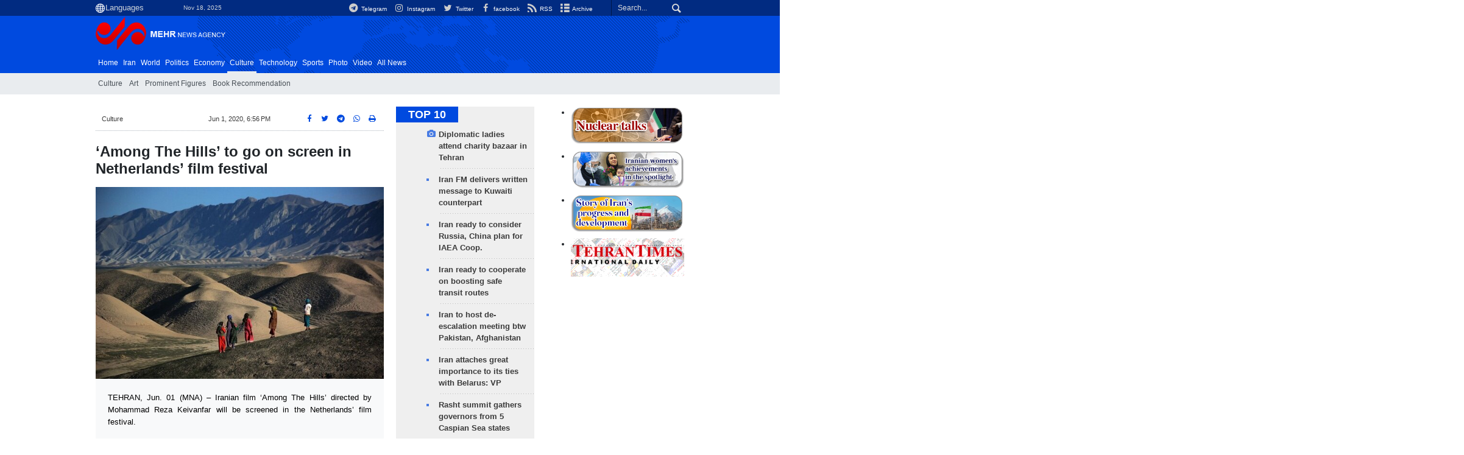

--- FILE ---
content_type: text/html;charset=UTF-8
request_url: https://en.mehrnews.com/news/159311/Among-The-Hills-to-go-on-screen-in-Netherlands-film-festival
body_size: 12686
content:
<!DOCTYPE html>
<html lang="en" xmlns="http://www.w3.org/1999/xhtml"><head>
        <title>‘Among The Hills’ to go on screen in Netherlands’ film festival  - Mehr News Agency
        </title>
    <meta itemprop="inLanguage" content="en" />
    <meta itemprop="name" name="twitter:title" property="dc.title" content="‘Among The Hills’ to go on screen in Netherlands’ film festival" />
    <meta name="description" property="dc.description" content="TEHRAN, Jun. 01 (MNA) – Iranian film ‘Among The Hills’ directed by Mohammad Reza Keivanfar will be screened in the Netherlands’ film festival." />
    <meta property="og:type" content="article" />
    <meta name="twitter:url" property="og:url" content="https://en.mehrnews.com/news/159311/Among-The-Hills-to-go-on-screen-in-Netherlands-film-festival" />
    <meta property="article:modified_time" content="2020-06-01T12:09:12Z" />
    <meta property="article:section" content="Culture" />
    <meta name="keywords" property="article:tag" content="The Netherlands,Film Festival,Iranian Filmmaker" />
    <meta name="twitter:creator" property="article:author" content="" />
    <meta property="nastooh:topic" content="culture" />
    <meta property="nastooh:subtopic" content="culture" />
    <meta property="nastooh:pageType" content="news" />
    <meta property="nastooh:newsType" content="news" />
    <meta property="nastooh:publishDate" content="2020-06-01" />
    <meta property="nastooh:commentCount" content="na" />
    <meta property="nastooh:keywordCount" content="3" />
    <meta property="nastooh:bodyWordCount" content="small" />
    <meta property="nastooh:code" content="159311" />
    <meta property="nastooh:nid" content="4939138" />
    <meta property="og:title" itemprop="headline" content="‘Among The Hills’ to go on screen in Netherlands’ film festival" />
    <meta name="twitter:description" itemprop="description" property="og:description" content="TEHRAN, Jun. 01 (MNA) – Iranian film ‘Among The Hills’ directed by Mohammad Reza Keivanfar will be screened in the Netherlands’ film festival." />
    <meta name="thumbnail" itemprop="thumbnailUrl" content="https://media.mehrnews.com/d/2020/06/01/1/3466340.jpg" />
    <meta name="twitter:image" itemprop="image" property="og:image" content="https://media.mehrnews.com/d/2020/06/01/4/3466340.jpg" />
    <meta itemprop="datePublished" property="article:published_time" content="2020-06-01T14:26:00Z" />
    <meta itemprop="dateModified" property="article:modified" content="2020-06-01T14:26:00Z" />
    <meta name="twitter:card" content="summary_large_image" />
    <meta name="genre" itemprop="genre" content="news" />
    <link rel="author" href="Mehr News Agency" />
    <link rel="canonical" href="https://en.mehrnews.com/news/159311/Among-The-Hills-to-go-on-screen-in-Netherlands-film-festival" />
    <link property="og:site_name" href="Mehr News Agency" />
    <meta name="robots" content="max-image-preview:large" />
    <link rel="alternate" type="application/rss+xml" href="https://en.mehrnews.com/rss/tp/556" />
	<script data-schema="WebPage" type="application/ld+json">
    {"@context":"https://schema.org","@type":"NewsArticle","mainEntityOfPage":{"@type":"WebPage","@id":"https://en.mehrnews.com/news/159311/Among-The-Hills-to-go-on-screen-in-Netherlands-film-festival","breadcrumb":"Culture"},"inLanguage":"en","genre":"news","name":"‘Among The Hills’ to go on screen in Netherlands’ film festival","headline":"‘Among The Hills’ to go on screen in Netherlands’ film festival ","datePublished":"2020-06-01T14:26:00Z","dateModified":"2020-06-01T12:09:12Z","author":{"@type":"Person","name":"Zahra Mirzafarjouyan"},"publisher":{"@type":"Organization","name":"Mehr News Agency","url":"https://en.mehrnews.com","logo":{"type":"ImageObject","width":"64","height":"64","url":"https://en.mehrnews.com/resources/theme/mehrnews/img/favicon.ico"}},"thumbnailUrl":["https://media.mehrnews.com/d/2020/06/01/1/3466340.jpg","https://media.mehrnews.com/d/2020/06/01/2/3466340.jpg","https://media.mehrnews.com/d/2020/06/01/3/3466340.jpg","https://media.mehrnews.com/d/2020/06/01/4/3466340.jpg"],"description":"TEHRAN, Jun. 01 (MNA) – Iranian film ‘Among The Hills’ directed by Mohammad Reza Keivanfar will be screened in the Netherlands’ film festival.","url":"https://en.mehrnews.com/news/159311/Among-The-Hills-to-go-on-screen-in-Netherlands-film-festival","keywords":["The Netherlands","Film Festival","Iranian Filmmaker"],"timeRequired":"PT28S","image":["https://media.mehrnews.com/d/2020/06/01/4/3466340.jpg","https://media.mehrnews.com/d/2020/06/01/3/3466340.jpg","https://media.mehrnews.com/d/2020/06/01/2/3466340.jpg"]}
    </script>
    <script type="application/ld+json">
    {"@context":"https://schema.org","@type":"BreadcrumbList","itemListElement":[{"@type":"ListItem","position":1,"name":"Mehr News Agency","item":"https://en.mehrnews.com"},{"@type":"ListItem","position":2,"name":"Culture","item":"https://en.mehrnews.com/service/culture"},{"@type":"ListItem","position":3,"name":"‘Among The Hills’ to go on screen in Netherlands’ film festival ","item":"https://en.mehrnews.com/news/159311/Among-The-Hills-to-go-on-screen-in-Netherlands-film-festival"}]}
    </script>
    <meta charset="utf-8" />
    <meta http-equiv="X-UA-Compatible" content="IE=edge,chrome=1" />
    <meta http-equiv="Content-Language" content="en" />
    <meta name="viewport" content="width=device-width, initial-scale=1.0" /><meta name="google-site-verification" content="2fSnrTNqXkhCZmioof4e4LVrRlEpS7Wm3Bq1Kk31720" /><meta name="msvalidate.01" content="CE6454B7E800DF383F5334DF0BEEE12B" /><meta http-equiv="content-language" content="fa" /><meta http-equiv="refresh" content="180" />

<link rel="manifest" href="/manifest.json">

<!-- <script type="text/javascript"> (function(){ var now = new Date(); var version = now.getFullYear().toString() + "0" + now.getMonth() + "0" + now.getDate() + "0" + now.getHours(); var head = document.getElementsByTagName("head")[0]; var link = document.createElement("link"); link.rel = "stylesheet"; link.href = "https://app.najva.com/static/css/local-messaging.css" + "?v=" + version; head.appendChild(link); var script = document.createElement("script"); script.type = "text/javascript"; script.async = true; script.src = "https://app.najva.com/static/js/scripts/mehrnews723-website-7036-62d70f55-9f02-4eb9-8a81-78fd023283f1.js" + "?v=" + version; head.appendChild(script); })() </script> -->
    <link rel="shortcut icon" href="/resources/theme/mehrnews/img/favicon.ico" type="image/x-icon" />
    <link rel="search" type="application/opensearchdescription+xml" title="Mehr News Agency" href="https://en.mehrnews.com/opensearch.xhtml" />
    <meta property="og:site_name" content="Mehr News Agency" />
    <meta property="og:locale" content="en" />
    <meta name="generator" content="www.nastooh.ir" />
    <meta name="language" content="en" />
    <meta name="rating" content="General" />
    <meta name="copyright" content="All Content by Mehr News Agency is licensed under a Creative Commons Attribution 4.0 International License." />
    <meta name="expires" content="never" />
    <meta name="publisher" content="Mehr News Agency" />
    <meta name="dc.publisher" content="Mehr News Agency" />
    <meta name="date" content="2025-11-18 T 19:00:09 +0330" />
        <link href="/resources/theme/mehrnews/css/style.css?20251117-1" type="text/css" rel="stylesheet" />
		<script src="/resources/theme/global/js/vendor/jquery-3.6.1.min.js"></script>
        
        <script src="/resources/theme/global/js/vendor/modernizr-2.6.2.min.js"></script>
        <script src="/resources/theme/global/js/select2/4.0.5/select2.min.js"></script></head>
    <body class="     ltr    pt-news nt-news     ">
<div id="header-ad" class="d-xs-block d-sm-block d-md-none d-lg-none">
    <div class="container">
    </div>
</div>
<header id="header">
    <div id="masthead">
        <div class="container">
            <div class="row">
                <div class="col-12 col-xs-8 col-sm-4 col-md-4 col-lg-3">
                    
                    <select class="languages-menu">
                        
                        
                        <option value="" selected="">Languages</option>
                        <option value="fa">فارسی</option>
                        <option value="ar">العربية</option>
                        <option value="ur">اردو</option>
                        <option value="ku">کوردی</option>
                        <option value="tr">Türkçe</option>
                        <option value="en">English</option>
                    </select>
                    <div class="date">Nov 18, 2025</div>
                </div>
                <div class="col-12 col-xs-4 col-sm-8 col-md-8 col-lg-9">
                    <div class="search" id="header-search">
                        <div class="close d-md-none d-lg-none" data-toggle="toggle" data-target="#header-search">×</div>
                        <form method="get" action="/search" role="form">
                            <div class="input-group">
                                <input type="text" placeholder="Search..." value="" name="q" />
                                <button class="unstyled" type="submit"><i class="icon-search"></i></button>
                            </div>
                        </form>
                    </div>
                    <ul class="tools-menu">
                            <li><a href="https://t.me/mehrnews"><i class="icon-telegram"></i> Telegram</a></li>
                            <li><a href="https://www.instagram.com/en.mehrnews/"><i class="icon-instagram"></i> Instagram</a></li>
                            <li><a href="https://twitter.com/mehrnewscom"><i class="icon-twitter"></i> Twitter</a></li>
                            <li><a href="https://www.facebook.com/mehrnews.english"><i class="icon-facebook"></i> facebook</a></li>
                            <li><a href="/rss-help"><i class="icon-rss"></i> RSS</a></li>
                            <li><a href="/archive"><i class="icon-list"></i> Archive</a></li>
                        
                    </ul>
                </div>
            </div>
        </div>
    </div>
    <div class="container">
        <div class="row">
            <div class="col-6 col-lg-7 col-xl-8">
                    <a href="/" class="logo">Mehr News Agency</a>
            </div>
            <div class="col-6 col-lg-5 col-xl-4">
                <button type="button" data-toggle="toggle" data-target="#header-search" data-focus="#header-search input" class="d-md-none btn">
                    <i class="icon-search"></i>
                </button>
                <button type="button" data-toggle="come-in" data-target="#menu" class="d-lg-none btn" data-pt="news">
                    <i class="icon-menu"></i>
                </button>
            </div>
        </div>
    <nav id="menu">
        <ul>
                    <li class="">
                    <a href="/">Home</a>
                    <ul class="submenu">
                    </ul>
                </li>
                    <li class=" has-child">
                    <a href="/service/iran">Iran</a>
                    <ul class="submenu">
                            <li class="">
                                <a href="/service/iran/Iran">Iran</a>
                            </li>
                            <li class="">
                                <a href="/service/iran/Ethnic%20Groups">Ethnic Groups</a>
                            </li>
                            <li class="">
                                <a href="/service/iran/Nature">Nature</a>
                            </li>
                            <li class="">
                                <a href="/service/iran/Historical%20Sites">Historical Sites</a>
                            </li>
                            <li class="">
                                <a href="/service/iran/Souvenirs">Souvenirs</a>
                            </li>
                            <li class="">
                                <a href="/service/iran/Persian%20Cuisine">Persian Cuisine</a>
                            </li>
                    </ul>
                </li>
                    <li class=" has-child">
                    <a href="/service/World">World</a>
                    <ul class="submenu">
                            <li class="">
                                <a href="/archive?tp=561">All News</a>
                            </li>
                            <li class="">
                                <a href="/service/World/asiapacific">Asia-Pacific</a>
                            </li>
                            <li class="">
                                <a href="/service/World/eurasia">Eurasia</a>
                            </li>
                            <li class="">
                                <a href="/service/World/middleeast">Middle East</a>
                            </li>
                            <li class="">
                                <a href="/service/World/africa">Africa</a>
                            </li>
                            <li class="">
                                <a href="/service/World/europe">Europe</a>
                            </li>
                            <li class="">
                                <a href="/service/World/northamerica">North America</a>
                            </li>
                            <li class="">
                                <a href="/service/World/southamerica">South America</a>
                            </li>
                    </ul>
                </li>
                    <li class="">
                    <a href="/service/politics">Politics</a>
                    <ul class="submenu">
                    </ul>
                </li>
                    <li class="">
                    <a href="/service/economy">Economy</a>
                    <ul class="submenu">
                    </ul>
                </li>
                    <li class=" active has-child">
                    <a href="/service/culture">Culture</a>
                    <ul class="submenu">
                            <li class="">
                                <a href="/service/culture/Culture">Culture</a>
                            </li>
                            <li class="">
                                <a href="/service/culture/Art">Art</a>
                            </li>
                            <li class="">
                                <a href="/service/culture/Prominent%20Figures">Prominent Figures</a>
                            </li>
                            <li class="">
                                <a href="/service/culture/Book%20Recommendation">Book Recommendation</a>
                            </li>
                    </ul>
                </li>
                    <li class="">
                    <a href="/service/technology">Technology</a>
                    <ul class="submenu">
                    </ul>
                </li>
                    <li class="">
                    <a href="/service/sports">Sports</a>
                    <ul class="submenu">
                    </ul>
                </li>
                    <li class="">
                    <a href="/service/photo">Photo</a>
                    <ul class="submenu">
                    </ul>
                </li>
                    <li class="">
                    <a href="/service/video">Video</a>
                    <ul class="submenu">
                    </ul>
                </li>
                    <li class="">
                    <a href="/archive">All News</a>
                    <ul class="submenu">
                    </ul>
                </li>
        </ul>
    </nav>
    </div>
</header>
    <main class="mainbody">
            <div class="container">
                <div class="row">
    <div class="col-12 col-lg-9 main-content">
        <div class="row">
            <div class="col-12 col-sm-8">
        <article id="item" class="box item full-img">
            <div class="print-header" style="display: none;">
                <div class="logo">
                    <img src="/resources/theme/mehrnews/img/logo_invert.png" alt="Mehr News Agency" />
                </div>
                <div class="meta">
                    <div class="barcode">
                        <img src="/barcode?text=https%3A%2F%2Fen.mehrnews.com%2Fnews%2F159311%2F&amp;c=f4e02e31220ef57975903e35b3a8abfe82bfab63d533454616f229c986c3321b41160a3e87606a34f5972ed6b6fbf2b23f180111281ecacaf215d29ba460c616" alt="https://en.mehrnews.com/news/159311/" />
                        <ul>
                            <li class="url">https://en.mehrnews.com/news/159311/</li>
                            
                            <li class="date">Jun 1, 2020, 6:56 PM</li>
                            <li class="id">News ID <span>159311</span></li>
                            <li>
                                <ol class="breadcrumb">
                                    <li><a target="_blank" rel="index" href="/service/culture">Culture</a></li>
                                </ol>
                            </li>
                        </ul>
                    </div>
                </div>
            </div>
            <div class="item-header">
                    <div class="item-nav row">
                        <div class="col-6 col-sm-4">
                            <ol class="breadcrumb">
                                <li><a target="_blank" rel="index" href="/service/culture">Culture</a></li>
                            </ol>
                        </div>
                        <div class="col-6 col-sm-4 item-date">
                            <span>Jun 1, 2020, 6:56 PM</span>
                            
                        </div>
                        <div class="d-none d-sm-block col-4">
                            <ul class="header-sharing">
                                <li><a href="https://www.facebook.com/sharer.php?u=https%3A%2F%2Fen.mehrnews.com%2Fnews%2F159311%2F"><i class="icon-facebook"></i></a></li>
                                <li><a href="https://twitter.com/intent/tweet?url=https%3A%2F%2Fen.mehrnews.com%2Fnews%2F159311%2F"><i class="icon-twitter"></i></a></li>
                                <li><a href="tg://msg_url?url=https%3A%2F%2Fen.mehrnews.com%2Fnews%2F159311%2F"><i class="icon-telegram"></i></a></li>
                                <li class="wa"><a href="whatsapp://send?text=https%3A%2F%2Fen.mehrnews.com%2Fnews%2F159311%2F" target="_blank"><i class="icon-whatsapp"></i></a></li>
                                
                                <li class="">
                                    <a href="#" onclick="window.print(); return false;"><i class="icon-print"></i></a>
                                </li>
                            </ul>
                        </div>
                    </div>
                <div class="item-title">
                    
                    <h1 class="title">‘Among The Hills’ to go on screen in Netherlands’ film festival </h1>
                </div>
            </div><div class="item-summary">
                    <figure class="item-img">
                        <img src="https://media.mehrnews.com/d/2020/06/01/3/3466340.jpg" alt="‘Among The Hills’ to go on screen in Netherlands’ film festival " itemprop="image" class="" title="‘Among The Hills’ to go on screen in Netherlands’ film festival " width="100%" height="400" />
                    </figure>
                <p class="summary introtext" itemprop="description">TEHRAN, Jun. 01 (MNA) – Iranian film ‘Among The Hills’ directed by Mohammad Reza Keivanfar will be screened in the Netherlands’ film festival.</p></div>
            <div class="item-body">
                <div itemprop="articleBody" class="item-text"><p>‘Among The Hills’ has been selected to be screen in the opening ceremony of the festival.</p> 
<p>The movie is about the adventures of a teacher named Amir. Amir enters a strange border area. He is supposed to teach in a nomadic school. This school is an old bus with no students which is rented by the Education Office. The bus owner comes to take the bus. Amir enters nomadic life and asks the parents to help him keep the school. He notices the problems of nomadic women and children and faces self-immolation, poor health, ethnic intolerance, and hard living conditions for girls in the region. Due to the difficult circumstances, Amir must decide whether to continue his efforts or return to the city.</p> 
<p>The 4th edition of the festival will be held on 11-13 June 2020 in the Netherlands.</p> 
<p>ZZ/4937925</p>
                </div><div class="item-code">
                    News ID <span>159311</span></div><div class="item-author">
                    <a href="/archive?jr=789">
                        <span class="avatar"><img src="https://media.mehrnews.com/d/2021/05/29/1/3782999.jpg" alt="" /></span>
                        <span class="name">Zahra Mirzafarjouyan</span>
                    </a></div>

            </div>
            <div class="item-footer row">
                <div class="col-12 col-sm-5">
                    <div class="item-sharing">
                        <ul>
                            <li class="fb"><a href="https://www.facebook.com/sharer.php?u=https%3A%2F%2Fen.mehrnews.com%2Fnews%2F159311%2F"><i class="icon-facebook"></i></a></li>
                            <li class="tw"><a href="https://twitter.com/intent/tweet?url=https%3A%2F%2Fen.mehrnews.com%2Fnews%2F159311%2F"><i class="icon-twitter"></i></a></li>
                            
                            <li class="tg"><a href="tg://msg_url?url=https%3A%2F%2Fen.mehrnews.com%2Fnews%2F159311%2F"><i class="icon-telegram"></i></a></li>
                            <li class="wa"><a href="whatsapp://send?text=https%3A%2F%2Fen.mehrnews.com%2Fnews%2F159311%2F" target="_blank"><i class="icon-whatsapp"></i></a></li>
                        </ul>
                    </div>
                </div>
                <div class="col-12 col-sm-4">
                    
                </div>
                <div class="col-12 col-sm-3">
                    <div class="short-link-container">
                        <div class="form-group">
                            <i class="icon-link"></i>
                            <input type="text" class="clean" value="en.mehrnews.com/news/159311/" readonly="readonly" />
                        </div>
                    </div>
                    <div class="col-12">
                        <div id="tooltip-link">
                            <p class="short-link-tooltip">کپی شد</p>
                        </div>
                    </div>
                </div>
            </div>
            <div class="item-boxes2">
            <section id="box552" class="box related-items list list-bullets list-bordered hidden-img _types" style="" data-conf="{&quot;id&quot;:552}">
                <header>
                    <h2 style=""><span>Related News</span>
                    </h2>
                </header>
                <div>
                    <ul>
                                <li class="news" data-conf="{}">
<div class="desc">
    <h3><a href="/news/159270/Am-I-a-Wolf-to-take-par-in-Hiroshima-Intl-Animation-Festival" target="_blank" title="Older than a year">‘Am I a Wolf?’ to take par in Hiroshima Intl. Animation Festival</a>
        
    </h3>
</div>
                                </li>
                                <li class="news" data-conf="{}">
<div class="desc">
    <h3><a href="/news/159258/Mountain-to-go-on-screen-in-BLUE2BLUE-Filmfest" target="_blank" title="Older than a year">‘Mountain’ to go on screen in BLUE2BLUE Filmfest.</a>
        
    </h3>
</div>
                                </li>
                                <li class="news" data-conf="{}">
<div class="desc">
    <h3><a href="/news/159363/Iran-to-host-16th-Resistance-Intl-Film-Festival" target="_blank" title="Older than a year">Iran to host 16th Resistance Intl. Film Festival </a>
        
    </h3>
</div>
                                </li>
                                <li class="news" data-conf="{}">
<div class="desc">
    <h3><a href="/news/159259/Two-Iranian-docs-win-at-US-TAC-film-festival" target="_blank" title="Older than a year">Two Iranian docs win at US' TAC film festival</a>
        
    </h3>
</div>
                                </li>
                                <li class="news" data-conf="{}">
<div class="desc">
    <h3><a href="/news/159221/Galena-to-go-on-screen-at-Sheffield-Doc-Fest" target="_blank" title="Older than a year">‘Galena’ to go on screen at Sheffield Doc/Fest</a>
        
    </h3>
</div>
                                </li>
                    </ul>
                </div>
                
            </section>
            </div>
                <section class="box tags">
                    <header>
                        <h2>Tags</h2>
                    </header>
                    <div>
                        <ul>
                                    <li><a href="/tag/The+Netherlands" rel="tag">The Netherlands</a></li>
                                    <li><a href="/tag/Film+Festival" rel="tag">Film Festival</a></li>
                                    <li><a href="/tag/Iranian+Filmmaker" rel="tag">Iranian Filmmaker</a></li>
                        </ul>
                    </div>
                </section>
            <div class="item-boxes">
            </div>
        </article>
        <section id="news-comment"></section>
        <section class="box header-outside comment-form">
            <header><h2>Your Comment</h2></header>
            <div>
                <form enctype="application/x-www-form-urlencoded" data-url="/rest/postcomment" role="form" data-toggle="validator" method="post" name="frmNewsComment" id="frmNewsComment" data-success="Comment sent." class="form-comment" data-error="Failed to send your comment." data-captcha-error="Security code is invalid.">
                     <div class="comment-info">
                        <div class="alert alert-info">You are replying to: <span></span>.
                            <button type="button" class="close">× <span>Cancel Reply</span></button>
                            <blockquote></blockquote>
                        </div>
                        <div class="comment-policies"><li><span></span></li>
                        </div>
                    </div> 
                    <input type="hidden" value="frmNewsComment" name="frmNewsComment" />
                    <input type="hidden" value="4939138" name="newsId" id="newsId" />
                    <input type="hidden" value="0" name="reply" />
                    <input type="hidden" value="" name="parentId" />
                    <fieldset>
                        <div class="form-group name-group">
                            <label for="userName">Name</label>
                            <input type="text" id="userName" name="userName" placeholder="Name" maxlength="50" class="form-control" data-minlength="3" data-required-msg="Fill your name." />
                        </div>
                        <div class="form-group email-group">
                            <label for="userEmail">Email</label>
                            <input type="email" placeholder="Email" class="form-control ltr" id="userEmail" name="userEmail" maxlength="80" />
                        </div>
                        <div class="form-group text-group">
                            <label for="body">Your Comment *</label>
                            <textarea maxlength="300" placeholder="Your Comment" data-required-msg="Fill your comment." class="form-control" required="true" id="body" name="body" rows="5"></textarea>
                        </div><div class="form-group captcha-group">
                            <div class="captcha">
                                <input id="captchaKey" name="captchaKey" value="e95b341a6420030b44edfb5cc71b7b2931a579a7124010508e7be49821583eb7267e2e0969cb6fb387ddca38d08e3c6a02c7d57842441ddeb264320794484c4d4f339438deb9b5ac2c4fdbff7b63cc4c92886686dbe41aae1f8b4cec20d0651e" type="hidden" />
                                <div class="captcha-image">
                                    <img id="captchaImg" src="/sncaptcha.jpg?key=e95b341a6420030b44edfb5cc71b7b2931a579a7124010508e7be49821583eb7267e2e0969cb6fb387ddca38d08e3c6a02c7d57842441ddeb264320794484c4d4f339438deb9b5ac2c4fdbff7b63cc4c92886686dbe41aae1f8b4cec20d0651e" alt="captcha" />
                                </div>
                                <label for="captchaText"><i class="req">*</i> Enter Security Code</label>
                                <div class="captcha-input">
                                    <input type="number" name="captchaText" id="captchaText" required="required" data-required-msg="Fill the correct answer" />
                                </div>
                            </div></div>
                        <div class="form-group submit-group">
                            <button class="btn btn-default" id="btnSave">Send</button>
                            <div class="msg"></div>
                        </div>
                    </fieldset>
                </form>
            </div>
        </section>
            </div>
            <div class="col-12 col-sm-4 sidebar">
            <section id="box116" class="box list headlines list-bullets list-bordered bg-graylight header-sm hidden-img title-only _types" style="" data-conf="{&quot;id&quot;:116}">
                <header>
                    <h2 style=""><a href="/archive/pl/116/TOP-10" target="_blank" title="Archive of TOP 10">TOP 10</a>
                    </h2>
                </header>
                <div>
                    <ul>
                                <li class="photo" data-conf="{}">
                                        <figure><a target="_blank" rel="" href="/photo/238929/Diplomatic-ladies-attend-charity-bazaar-in-Tehran" title="">
                                                <img src="https://media.mehrnews.com/d/2025/11/18/1/5780454.jpg" alt="Diplomatic ladies attend charity bazaar in Tehran" loading="lazy" />
                                        </a></figure>
<div class="desc">
    <h3><a href="/photo/238929/Diplomatic-ladies-attend-charity-bazaar-in-Tehran" target="_blank">Diplomatic ladies attend charity bazaar in Tehran</a>
        
    </h3>
</div>
                                </li>
                                <li class="news" data-conf="{}">
                                        <figure><a target="_blank" rel="" href="/news/238931/Iran-FM-delivers-written-message-to-Kuwaiti-counterpart" title="">
                                                <img src="https://media.mehrnews.com/d/2025/11/18/1/5780452.jpg" alt="Iran FM delivers written message to Kuwaiti counterpart" loading="lazy" />
                                        </a></figure>
<div class="desc">
    <h3><a href="/news/238931/Iran-FM-delivers-written-message-to-Kuwaiti-counterpart" target="_blank">Iran FM delivers written message to Kuwaiti counterpart</a>
        
    </h3>
</div>
                                </li>
                                <li class="news" data-conf="{}">
                                        <figure><a target="_blank" rel="" href="/news/238927/Iran-ready-to-consider-Russia-China-plan-for-IAEA-Coop" title="">
                                                <img src="https://media.mehrnews.com/d/2024/12/23/1/5300423.jpg" alt="Iran ready to consider Russia, China plan for IAEA Coop." loading="lazy" />
                                        </a></figure>
<div class="desc">
    <h3><a href="/news/238927/Iran-ready-to-consider-Russia-China-plan-for-IAEA-Coop" target="_blank">Iran ready to consider Russia, China plan for IAEA Coop.</a>
        
    </h3>
</div>
                                </li>
                                <li class="news" data-conf="{}">
                                        <figure><a target="_blank" rel="" href="/news/238925/Iran-ready-to-cooperate-on-boosting-safe-transit-routes" title="">
                                                <img src="https://media.mehrnews.com/d/2025/11/18/1/5780258.jpg" alt="Iran ready to cooperate on boosting safe transit routes" loading="lazy" />
                                        </a></figure>
<div class="desc">
    <h3><a href="/news/238925/Iran-ready-to-cooperate-on-boosting-safe-transit-routes" target="_blank">Iran ready to cooperate on boosting safe transit routes</a>
        
    </h3>
</div>
                                </li>
                                <li class="news" data-conf="{}">
                                        <figure><a target="_blank" rel="" href="/news/238924/Iran-to-host-de-escalation-meeting-btw-Pakistan-Afghanistan" title="">
                                                <img src="https://media.mehrnews.com/d/2025/11/18/1/5779935.jpg" alt="Iran to host de-escalation meeting btw Pakistan, Afghanistan" loading="lazy" />
                                        </a></figure>
<div class="desc">
    <h3><a href="/news/238924/Iran-to-host-de-escalation-meeting-btw-Pakistan-Afghanistan" target="_blank">Iran to host de-escalation meeting btw Pakistan, Afghanistan</a>
        
    </h3>
</div>
                                </li>
                                <li class="news" data-conf="{}">
                                        <figure><a target="_blank" rel="" href="/news/238923/Iran-attaches-great-importance-to-its-ties-with-Belarus-VP" title="">
                                                <img src="https://media.mehrnews.com/d/2025/11/18/1/5779838.jpg" alt="Iran attaches great importance to its ties with Belarus: VP" loading="lazy" />
                                        </a></figure>
<div class="desc">
    <h3><a href="/news/238923/Iran-attaches-great-importance-to-its-ties-with-Belarus-VP" target="_blank">Iran attaches great importance to its ties with Belarus: VP</a>
        
    </h3>
</div>
                                </li>
                                <li class="news" data-conf="{}">
                                        <figure><a target="_blank" rel="" href="/news/238916/Rasht-summit-gathers-governors-from-5-Caspian-Sea-states" title="">
                                                <img src="https://media.mehrnews.com/d/2025/11/18/1/5779670.jpg" alt="Rasht summit gathers governors from 5 Caspian Sea states" loading="lazy" />
                                        </a></figure>
<div class="desc">
    <h3><a href="/news/238916/Rasht-summit-gathers-governors-from-5-Caspian-Sea-states" target="_blank">Rasht summit gathers governors from 5 Caspian Sea states</a>
        
    </h3>
</div>
                                </li>
                                <li class="news" data-conf="{}">
                                        <figure><a target="_blank" rel="" href="/news/238914/UN-Security-Council-approves-Trump-plan-for-Gaza" title="">
                                                <img src="https://media.mehrnews.com/d/2025/11/14/1/5773655.jpg" alt="UN Security Council approves Trump plan for Gaza" loading="lazy" />
                                        </a></figure>
<div class="desc">
    <h3><a href="/news/238914/UN-Security-Council-approves-Trump-plan-for-Gaza" target="_blank">UN Security Council approves Trump plan for Gaza</a>
        
    </h3>
</div>
                                </li>
                                <li class="photo" data-conf="{}">
                                        <figure><a target="_blank" rel="" href="/photo/238911/Mazandaran-forests-in-stunning-autumn-colors" title="">
                                                <img src="https://media.mehrnews.com/d/2025/11/16/1/5776939.jpg" alt="Mazandaran forests in stunning autumn colors" loading="lazy" />
                                        </a></figure>
<div class="desc">
    <h3><a href="/photo/238911/Mazandaran-forests-in-stunning-autumn-colors" target="_blank">Mazandaran forests in stunning autumn colors</a>
        
    </h3>
</div>
                                </li>
                                <li class="news" data-conf="{}">
                                        <figure><a target="_blank" rel="" href="/news/238909/Pro-Palestinian-activists-to-launch-new-mission-toward-Gaza" title="">
                                                <img src="https://media.mehrnews.com/d/2025/10/01/1/5705423.jpg" alt="Pro-Palestinian activists to launch new mission toward Gaza" loading="lazy" />
                                        </a></figure>
<div class="desc">
    <h3><a href="/news/238909/Pro-Palestinian-activists-to-launch-new-mission-toward-Gaza" target="_blank">Pro-Palestinian activists to launch new mission toward Gaza</a>
        
    </h3>
</div>
                                </li>
                    </ul>
                </div>
                
            </section>
            <section id="box132" class="box list list-thumbs thumbs-sm list-bordered title-only" style="" data-conf="{&quot;id&quot;:132}">
                <header>
                    <h2 style=""><a href="/archive?tp=584&amp;ty=9" target="_blank" title="Archive of Interview">Interview</a>
                    </h2>
                </header>
                <div>
                    <ul>
                                <li class="talk" data-conf="{}">
                                        <figure><a target="_blank" rel="" href="/news/238869/Israel-not-dare-to-wage-war-as-Iran-missile-power-stands-high" title="">
                                                <img src="https://media.mehrnews.com/d/2025/11/10/1/5766625.jpg" alt="Israel not dare to wage war as Iran missile power stands high" loading="lazy" />
                                        </a></figure>
<div class="desc">
    <h3><a href="/news/238869/Israel-not-dare-to-wage-war-as-Iran-missile-power-stands-high" target="_blank">Israel not dare to wage war as Iran missile power stands high</a>
        
    </h3>
</div>
                                </li>
                                <li class="talk" data-conf="{}">
                                        <figure><a target="_blank" rel="" href="/news/238840/Iran-Venezuela-friendship-solidarity-remain-resilient-Envoy" title="">
                                                <img src="https://media.mehrnews.com/d/2025/11/16/1/5776420.jpg" alt="Iran-Venezuela friendship, solidarity remain resilient: Envoy" loading="lazy" />
                                        </a></figure>
<div class="desc">
    <h3><a href="/news/238840/Iran-Venezuela-friendship-solidarity-remain-resilient-Envoy" target="_blank">Iran-Venezuela friendship, solidarity remain resilient: Envoy</a>
        
    </h3>
</div>
                                </li>
                                <li class="talk" data-conf="{}">
                                        <figure><a target="_blank" rel="" href="/news/238708/Sudan-sees-close-positive-partnership-with-Iran-Envoy" title="">
                                                <img src="https://media.mehrnews.com/d/2025/11/09/1/5765423.jpg" alt="Sudan sees close, positive partnership with Iran: Envoy" loading="lazy" />
                                        </a></figure>
<div class="desc">
    <h3><a href="/news/238708/Sudan-sees-close-positive-partnership-with-Iran-Envoy" target="_blank">Sudan sees close, positive partnership with Iran: Envoy</a>
        
    </h3>
</div>
                                </li>
                                <li class="talk" data-conf="{}">
                                        <figure><a target="_blank" rel="" href="/news/238433/Trump-openly-defined-outcome-he-wanted-for-Argentina-election" title="">
                                                <img src="https://media.mehrnews.com/d/2025/11/05/1/5759899.jpg" alt="Trump openly defined outcome he wanted for Argentina election" loading="lazy" />
                                        </a></figure>
<div class="desc">
    <h3><a href="/news/238433/Trump-openly-defined-outcome-he-wanted-for-Argentina-election" target="_blank">Trump openly defined outcome he wanted for Argentina election</a>
        
    </h3>
</div>
                                </li>
                    </ul>
                </div>
                
            </section>
            <section id="box137" class="box list list-thumbs thumbs-sm list-bordered title-only" style="" data-conf="{&quot;id&quot;:137}">
                <header>
                    <h2 style=""><a href="/archive?tp=585&amp;ty=10" target="_blank" title="Archive of Op-Ed">Op-Ed</a>
                    </h2>
                </header>
                <div>
                    <ul>
                                <li class="article" data-conf="{}">
                                        <figure><a target="_blank" rel="" href="/news/238868/Europe-on-path-to-discrediting-the-IAEA" title="">
                                                <img src="https://media.mehrnews.com/d/2025/11/15/1/5775447.jpg" alt="Europe on path to discrediting the IAEA " loading="lazy" />
                                        </a></figure>
<div class="desc">
    <h3><a href="/news/238868/Europe-on-path-to-discrediting-the-IAEA" target="_blank">Europe on path to discrediting the IAEA </a>
        
    </h3>
</div>
                                </li>
                                <li class="article" data-conf="{}">
                                        <figure><a target="_blank" rel="" href="/news/238759/Peace-Prize-nominee-on-the-path-to-war" title="">
                                                <img src="https://media.mehrnews.com/d/2025/11/14/1/5773780.jpg" alt="Peace Prize nominee on the path to war" loading="lazy" />
                                        </a></figure>
<div class="desc">
    <h3><a href="/news/238759/Peace-Prize-nominee-on-the-path-to-war" target="_blank">Peace Prize nominee on the path to war</a>
        
    </h3>
</div>
                                </li>
                                <li class="article" data-conf="{}">
                                        <figure><a target="_blank" rel="" href="/news/238668/Iran-s-national-power-under-Ayatollah-Khamenei-s-leadership" title="">
                                                <img src="https://media.mehrnews.com/d/2025/07/16/1/5602320.jpg" alt="Iran's national power under Ayatollah Khamenei's leadership" loading="lazy" />
                                        </a></figure>
<div class="desc">
    <h3><a href="/news/238668/Iran-s-national-power-under-Ayatollah-Khamenei-s-leadership" target="_blank">Iran's national power under Ayatollah Khamenei's leadership</a>
        
    </h3>
</div>
                                </li>
                                <li class="article" data-conf="{}">
                                        <figure><a target="_blank" rel="" href="/news/238618/We-and-the-West-conference-Start-of-an-intellectual-movement" title="">
                                                <img src="https://media.mehrnews.com/d/2025/11/10/1/5767065.jpg" alt="We and the West conference: Start of an intellectual movement" loading="lazy" />
                                        </a></figure>
<div class="desc">
    <h3><a href="/news/238618/We-and-the-West-conference-Start-of-an-intellectual-movement" target="_blank">We and the West conference: Start of an intellectual movement</a>
        
    </h3>
</div>
                                </li>
                                <li class="article" data-conf="{}">
                                        <figure><a target="_blank" rel="" href="/news/238515/The-tragedy-of-Trump-s-support-for-Netanyahu" title="">
                                                <img src="https://media.mehrnews.com/d/2025/07/01/1/5578551.jpg" alt="The tragedy of Trump’s support for Netanyahu" loading="lazy" />
                                        </a></figure>
<div class="desc">
    <h3><a href="/news/238515/The-tragedy-of-Trump-s-support-for-Netanyahu" target="_blank">The tragedy of Trump’s support for Netanyahu</a>
        
    </h3>
</div>
                                </li>
                    </ul>
                </div>
                
            </section>
            <section id="box133" class="box list list-thumbs thumbs-sm list-bordered title-only" style="" data-conf="{&quot;id&quot;:133}">
                <header>
                    <h2 style=""><a href="/archive?ty=7" target="_blank" title="Archive of Report">Report</a>
                    </h2>
                </header>
                <div>
                    <ul>
                                <li class="report" data-conf="{}">
                                        <figure><a target="_blank" rel="" href="/news/238937/Women-craft-and-charity-Inside-Tehran-s-diplomatic-bazaar" title="">
                                                <img src="https://media.mehrnews.com/d/2025/11/18/1/5780819.jpg" alt="Women, craft, and charity: Inside Tehran’s diplomatic bazaar" loading="lazy" />
                                        </a></figure>
<div class="desc">
    <h3><a href="/news/238937/Women-craft-and-charity-Inside-Tehran-s-diplomatic-bazaar" target="_blank">Women, craft, and charity: Inside Tehran’s diplomatic bazaar</a>
        
    </h3>
</div>
                                </li>
                                <li class="report" data-conf="{}">
                                        <figure><a target="_blank" rel="" href="/news/238871/From-missiles-to-Intl-conference-How-Iran-defends-itself" title="">
                                                <img src="https://media.mehrnews.com/d/2025/11/17/1/5778291.jpg" alt="From missiles to Intl. conference: How Iran defends itself" loading="lazy" />
                                        </a></figure>
<div class="desc">
    <h3><a href="/news/238871/From-missiles-to-Intl-conference-How-Iran-defends-itself" target="_blank">From missiles to Intl. conference: How Iran defends itself</a>
        
    </h3>
</div>
                                </li>
                                <li class="report" data-conf="{}">
                                        <figure><a target="_blank" rel="" href="/news/238761/Isfahan-s-enduring-day-of-valor" title="">
                                                <img src="https://media.mehrnews.com/d/2025/11/15/1/5774480.jpg" alt="Isfahan’s enduring day of valor" loading="lazy" />
                                        </a></figure>
<div class="desc">
    <h3><a href="/news/238761/Isfahan-s-enduring-day-of-valor" target="_blank">Isfahan’s enduring day of valor</a>
        
    </h3>
</div>
                                </li>
                                <li class="report" data-conf="{}">
                                        <figure><a target="_blank" rel="" href="/news/238781/Takht-e-Soleyman-A-3-000-year-old-mystery-in-Iran-s-history" title="">
                                                <img src="https://media.mehrnews.com/d/2025/11/15/1/5774485.jpg" alt="Takht-e Soleyman: A 3,000-year old mystery in Iran’s history" loading="lazy" />
                                        </a></figure>
<div class="desc">
    <h3><a href="/news/238781/Takht-e-Soleyman-A-3-000-year-old-mystery-in-Iran-s-history" target="_blank">Takht-e Soleyman: A 3,000-year old mystery in Iran’s history</a>
        
    </h3>
</div>
                                </li>
                    </ul>
                </div>
                
            </section>
            <section id="box118" class="box list list-bullets list-bordered hidden-img _types" style="" data-conf="{&quot;id&quot;:118}">
                <header>
                    <h2 style=""><a href="/archive" target="_blank" title="Archive of Latest News">Latest News</a>
                    </h2>
                </header>
                <div>
                    <ul>
                                <li class="report" data-conf="{}">
<div class="desc">
    <h3><a href="/news/238937/Women-craft-and-charity-Inside-Tehran-s-diplomatic-bazaar" target="_blank">Women, craft, and charity: Inside Tehran’s diplomatic bazaar</a>
        
    </h3>
        <time><a href="/news/238937/Women-craft-and-charity-Inside-Tehran-s-diplomatic-bazaar">2025-11-18 18:42</a>
        </time>
</div>
                                </li>
                                <li class="news" data-conf="{}">
<div class="desc">
    <h3><a href="/news/238936/Iran-seeks-expansion-of-economic-ties-with-African-countries" target="_blank">Iran seeks expansion of economic ties with African countries</a>
        
    </h3>
        <time><a href="/news/238936/Iran-seeks-expansion-of-economic-ties-with-African-countries">2025-11-18 18:22</a>
        </time>
</div>
                                </li>
                                <li class="news" data-conf="{}">
<div class="desc">
    <h3><a href="/news/238934/4-Zionists-killed-injured-in-an-operation-in-West-Bank" target="_blank">4 Zionists killed, injured in an operation in West Bank</a>
        
    </h3>
        <time><a href="/news/238934/4-Zionists-killed-injured-in-an-operation-in-West-Bank">2025-11-18 17:34</a>
        </time>
</div>
                                </li>
                                <li class="news" data-conf="{}">
<div class="desc">
    <h3><a href="/news/238933/Tehran-never-sought-producing-nuclear-weapons" target="_blank">Tehran never sought producing nuclear weapons</a>
        
    </h3>
        <time><a href="/news/238933/Tehran-never-sought-producing-nuclear-weapons">2025-11-18 16:18</a>
        </time>
</div>
                                </li>
                                <li class="news" data-conf="{}">
<div class="desc">
    <h3><a href="/news/238932/Iran-s-women-s-futsal-defeat-New-Zealand-in-friendly" target="_blank">Iran’s women’s futsal defeat New Zealand in friendly</a>
        
    </h3>
        <time><a href="/news/238932/Iran-s-women-s-futsal-defeat-New-Zealand-in-friendly">2025-11-18 15:57</a>
        </time>
</div>
                                </li>
                                <li class="photo" data-conf="{}">
<div class="desc">
    <h3><a href="/photo/238929/Diplomatic-ladies-attend-charity-bazaar-in-Tehran" target="_blank">Diplomatic ladies attend charity bazaar in Tehran</a>
        
    </h3>
        <time><a href="/photo/238929/Diplomatic-ladies-attend-charity-bazaar-in-Tehran">2025-11-18 15:44</a>
        </time>
</div>
                                </li>
                                <li class="news" data-conf="{}">
<div class="desc">
    <h3><a href="/news/238931/Iran-FM-delivers-written-message-to-Kuwaiti-counterpart" target="_blank">Iran FM delivers written message to Kuwaiti counterpart</a>
        
    </h3>
        <time><a href="/news/238931/Iran-FM-delivers-written-message-to-Kuwaiti-counterpart">2025-11-18 15:44</a>
        </time>
</div>
                                </li>
                                <li class="news" data-conf="{}">
<div class="desc">
    <h3><a href="/news/238928/Iran-beat-Thailand-at-IFCPF-Asia-Oceania" target="_blank">Iran beat Thailand at IFCPF Asia-Oceania</a>
        
    </h3>
        <time><a href="/news/238928/Iran-beat-Thailand-at-IFCPF-Asia-Oceania">2025-11-18 15:09</a>
        </time>
</div>
                                </li>
                                <li class="news" data-conf="{}">
<div class="desc">
    <h3><a href="/news/238927/Iran-ready-to-consider-Russia-China-plan-for-IAEA-Coop" target="_blank">Iran ready to consider Russia, China plan for IAEA Coop.</a>
        
    </h3>
        <time><a href="/news/238927/Iran-ready-to-consider-Russia-China-plan-for-IAEA-Coop">2025-11-18 14:14</a>
        </time>
</div>
                                </li>
                                <li class="news" data-conf="{}">
<div class="desc">
    <h3><a href="/news/238926/Iran-beat-Poland-at-2025-Women-s-Kabaddi-World-Cup" target="_blank">Iran beat Poland at 2025 Women’s Kabaddi World Cup</a>
        
    </h3>
        <time><a href="/news/238926/Iran-beat-Poland-at-2025-Women-s-Kabaddi-World-Cup">2025-11-18 13:17</a>
        </time>
</div>
                                </li>
                                <li class="news" data-conf="{}">
<div class="desc">
    <h3><a href="/news/238925/Iran-ready-to-cooperate-on-boosting-safe-transit-routes" target="_blank">Iran ready to cooperate on boosting safe transit routes</a>
        
    </h3>
        <time><a href="/news/238925/Iran-ready-to-cooperate-on-boosting-safe-transit-routes">2025-11-18 13:14</a>
        </time>
</div>
                                </li>
                                <li class="news" data-conf="{}">
<div class="desc">
    <h3><a href="/news/238924/Iran-to-host-de-escalation-meeting-btw-Pakistan-Afghanistan" target="_blank">Iran to host de-escalation meeting btw Pakistan, Afghanistan</a>
        
    </h3>
        <time><a href="/news/238924/Iran-to-host-de-escalation-meeting-btw-Pakistan-Afghanistan">2025-11-18 12:43</a>
        </time>
</div>
                                </li>
                                <li class="news" data-conf="{}">
<div class="desc">
    <h3><a href="/news/238923/Iran-attaches-great-importance-to-its-ties-with-Belarus-VP" target="_blank">Iran attaches great importance to its ties with Belarus: VP</a>
        
    </h3>
        <time><a href="/news/238923/Iran-attaches-great-importance-to-its-ties-with-Belarus-VP">2025-11-18 12:13</a>
        </time>
</div>
                                </li>
                                <li class="photo" data-conf="{}">
<div class="desc">
    <h3><a href="/photo/238912/Traditional-dishes-delight-visitors-in-Iran-s-Mashhad" target="_blank">Traditional dishes delight visitors in Iran's Mashhad</a>
        
    </h3>
        <time><a href="/photo/238912/Traditional-dishes-delight-visitors-in-Iran-s-Mashhad">2025-11-18 12:00</a>
        </time>
</div>
                                </li>
                                <li class="photo" data-conf="{}">
<div class="desc">
    <h3><a href="/photo/238922/Funeral-of-10-unidentified-martyrs-in-Karaj" target="_blank">Funeral of 10 unidentified martyrs in Karaj</a>
        
    </h3>
        <time><a href="/photo/238922/Funeral-of-10-unidentified-martyrs-in-Karaj">2025-11-18 11:58</a>
        </time>
</div>
                                </li>
                                <li class="news" data-conf="{}">
<div class="desc">
    <h3><a href="/news/238919/Ukrainian-forces-attack-2-thermal-power-plants-in-the-DPR" target="_blank">Ukrainian forces attack 2 thermal power plants in the DPR</a>
        
    </h3>
        <time><a href="/news/238919/Ukrainian-forces-attack-2-thermal-power-plants-in-the-DPR">2025-11-18 11:00</a>
        </time>
</div>
                                </li>
                                <li class="news" data-conf="{}">
<div class="desc">
    <h3><a href="/news/238921/Pezeshkian-congratulates-Iran-student-team-on-RoboCup-victory" target="_blank">Pezeshkian congratulates Iran student team on RoboCup victory</a>
        
    </h3>
        <time><a href="/news/238921/Pezeshkian-congratulates-Iran-student-team-on-RoboCup-victory">2025-11-18 10:47</a>
        </time>
</div>
                                </li>
                                <li class="news" data-conf="{}">
<div class="desc">
    <h3><a href="/news/238920/Iran-prioritizes-Caspian-Sea-states-for-strategic-cooperation" target="_blank">Iran prioritizes Caspian Sea states for strategic cooperation</a>
        
    </h3>
        <time><a href="/news/238920/Iran-prioritizes-Caspian-Sea-states-for-strategic-cooperation">2025-11-18 10:18</a>
        </time>
</div>
                                </li>
                    </ul>
                </div>
                
            </section>
            </div>

        </div>
    </div>
    <aside id="ads-container" class="col-lg-3 col-md-6">
            <section id="box136" class="box ads" data-conf="{}">
                <div style="">
                    <ul>
                            <li data-conf="{}" id="ad136_3533" class="">
                                    <figure><a href="/redirect/ads/3533" rel="nofollow" target="_blank">
                                                <img src="https://media.mehrnews.com/d/2025/08/20/0/5645508.gif?ts=1755686011777" alt="Nuclear Talks" loading="lazy" title="" /></a></figure>
                                
                            </li>
                            <li data-conf="{}" id="ad136_3491" class="">
                                    <figure><a href="/redirect/ads/3491" rel="nofollow" target="_blank">
                                                <img src="https://media.mehrnews.com/d/2025/02/03/0/5360984.gif?ts=1738586059870" alt=" Iranian Women's Achievements in the Spotlight" loading="lazy" title="" /></a></figure>
                                
                            </li>
                            <li data-conf="{}" id="ad136_3488" class="">
                                    <figure><a href="/redirect/ads/3488" rel="nofollow" target="_blank">
                                                <img src="https://media.mehrnews.com/d/2025/02/03/0/5360974.gif?ts=1738585623162" alt="Story of Iran's Progress &amp; Development" loading="lazy" title="" /></a></figure>
                                
                            </li>
                            <li data-conf="{}" id="ad136_2673" class="">
                                    <figure><a href="/redirect/ads/2673" rel="nofollow" target="_blank">
                                                <img src="https://media.mehrnews.com/d/2020/04/12/0/3424485.gif" alt="تهران تایمز" loading="lazy" title="" /></a></figure>
                                
                            </li>
                    </ul>
                </div>
            </section>
    </aside>
                </div>
            </div>
        
    </main>
    <footer id="footer">
        <div class="container">
            <div id="footer-items" class="row justify-content-between">
                <div class="col-12 col-sm-7">
                    
                </div>
                <div class="col-12 col-sm-6">
                    <div class="search">
                        <form role="form" action="/search" method="get">
                            <div class="input-group">
                                <input type="text" name="q" value="" placeholder="Search..." />
                                <button type="submit"><i class="icon-search"></i></button>
                            </div>
                        </form>
                    </div>
                </div>
                <div class="col-12 col-sm-6">
                    <div class="footer-icons">
                        <ul>
                                    <li>
                                        <a title="Telegram" target="_blank" href="https://t.me/mehrnews"><i class="icon-telegram"></i>
                                        </a>
                                    </li>
                                    <li>
                                        <a title="Instagram" target="_blank" href="https://www.instagram.com/en.mehrnews/"><i class="icon-instagram"></i>
                                        </a>
                                    </li>
                                    <li>
                                        <a title="Twitter" target="_blank" href="https://twitter.com/mehrnewscom"><i class="icon-twitter"></i>
                                        </a>
                                    </li>
                                    <li>
                                        <a title="facebook" target="_blank" href="https://www.facebook.com/mehrnews.english"><i class="icon-facebook"></i>
                                        </a>
                                    </li>
                                    <li>
                                        <a title="RSS" target="_blank" href="/rss-help"><i class="icon-rss"></i>
                                        </a>
                                    </li>
                                    <li>
                                        <a title="Archive" target="_blank" href="/archive"><i class="icon-list"></i>
                                        </a>
                                    </li>
                        </ul>

                        
                        <div class="clearfix"></div>
                    </div>
                </div>
            </div>
            <div class="responsive-tools row">
                <div class="col-12">
                    <div class="toggle-versions">
                        <a id="desktop-version" href="#" class="btn btn-info d-inline-block d-md-none">Desktop version</a>
                        <a id="mobile-version" href="#" class="btn btn-info d-none d-md-inline-block">Mobile version</a>
                    </div>
                </div>
            </div>
        </div>
        <div id="copyright">
            <div class="container">
                <div class="row">
                    <div class="col-12 col-lg-6">
                        <div id="footer-logo">
                            <a href="/">
                                <img src="/resources/theme/mehrnews/img/footer-logo.png" alt="" />
                            </a>
                        </div>
                    </div>
                    <div class="col-12 col-lg-6">
                        <div id="footer-menu">
                            <ul>
                                        <li><a target="_blank" href="/news/159449">about us</a></li>
                                        <li><a target="_blank" href="/news/107022">contact us</a></li>
                                
                            </ul>
                        </div>
                        
                        <p class="copyright-text">© 2017 Mehr News Agency. All rights reserved</p>
                    </div>
                </div>
                <div id="mastfoot">
                    <div class="poweredby">
                        <div class="wright">تمام حقوق برای خبرگزاری مهر محفوظ است.</div>
                        <a title="Nastooh Saba Newsroom" target="_blank" href="http://www.nastooh.ir">
                            <img src="/resources/theme/mehrnews/img/nastooh-logo.png" width="36" height="18" alt="Nastooh Saba Newsroom" />
                        </a>
                        <a class="pixel" title="Pixel Studio" target="_blank" href="http://www.pixelstudio.ir">
                            <img src="/resources/theme/mehrnews/img/pixelstudio-logo.png" width="18" height="18" alt="Pixel Studio" />
                        </a>
                    </div>
                    <div class="url-holder"></div>
                </div>
            </div>
        </div>
    </footer>
    <script src="/resources/theme/global/js/vendor/owl.carousel/2.3.1-modified/owl.carousel.js"></script>
    
    <script src="/resources/theme/global/js/global-2.1.min.js?_=20241229"></script>
    <script src="/resources/theme/mehrnews/js/main.min.js?_=20251015-1"></script><!-- Google tag (gtag.js) -->
<script async src="https://www.googletagmanager.com/gtag/js?id=G-5Q1HBWB4QM"></script>
<script>
  window.dataLayer = window.dataLayer || [];
  function gtag(){dataLayer.push(arguments);}
  gtag('js', new Date());

  gtag('config', 'G-5Q1HBWB4QM');
</script>
    </body>
</html>